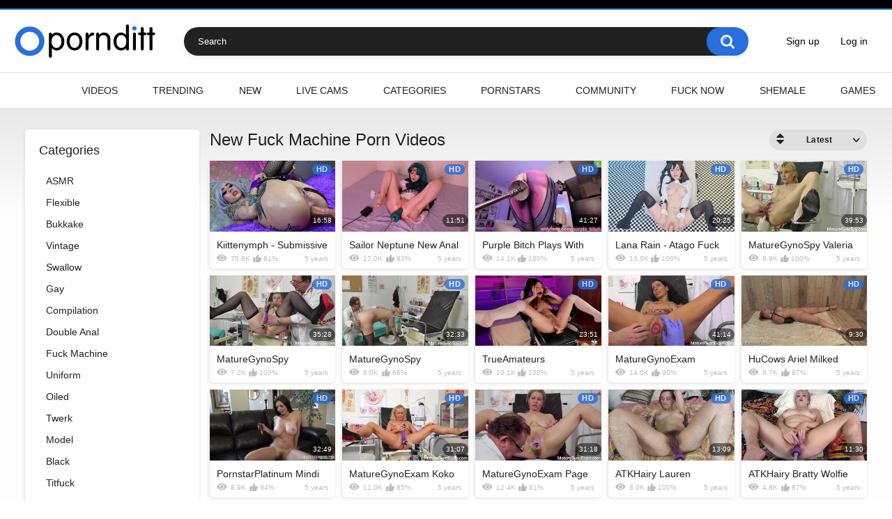

--- FILE ---
content_type: text/html; charset=utf-8
request_url: https://v.pornditt.com/categories/fuck-machine/
body_size: 6615
content:
<!DOCTYPE html>
<html lang="en">
<head>
	<title>Fuck Machine Videos</title>
	<meta http-equiv="Content-Type" content="text/html; charset=utf-8"/>
	<meta name="description" content="Default site description."/>
	<meta name="keywords" content="default site keywords"/>
	<meta name="viewport" content="width=device-width, initial-scale=1">
<meta name="clckd" content="6a3b9bc6673bf8e9d172dd528e497b08" />
	<link rel="icon" href="https://v.pornditt.com/favicon.ico" type="image/x-icon">
	<link rel="shortcut icon" href="https://v.pornditt.com/favicon.ico" type="image/x-icon">

			<link href="https://v.pornditt.com/styles/all-responsive-white.css?v=6.5" rel="stylesheet" type="text/css"/>
		<link href="https://v.pornditt.com/styles/jquery.fancybox-white.css?v=6.5" rel="stylesheet" type="text/css"/>
	
	<script>
		var pageContext = {
															loginUrl: 'https://v.pornditt.com/login-required/'
		};
	</script>

			<link href="https://v.pornditt.com/rss/categories/fuck-machine/" rel="alternate" type="application/rss+xml"/>
				<link href="https://v.pornditt.com/categories/fuck-machine/" rel="canonical"/>
	
			
</head>
<body>



<div class="top-links">
	<div class="center-hold">
		
	</div>
</div>
<div class="container">
	<div class="header">
		<div class="searchmobi">
			<svg style="fill:#000;" xmlns="http://www.w3.org/2000/svg" width="20" height="20" viewBox="0 0 20 20">
			  <path class="cls-1" d="M1336.46,1385.91a8.41,8.41,0,0,0,4.89-1.57l4.24,4.25a1.424,1.424,0,0,0,1,.41,1.442,1.442,0,0,0,1-.41,1.418,1.418,0,0,0,0-2l-4.24-4.25a8.34,8.34,0,0,0,1.57-4.89A8.46,8.46,0,1,0,1336.46,1385.91Zm0-14.09a5.644,5.644,0,0,1,5.64,5.63,5.557,5.557,0,0,1-1.05,3.26l-0.55.78-0.78.56A5.636,5.636,0,1,1,1336.46,1371.82Zm-3.45,5.81a3.613,3.613,0,0,1,3.62-3.59,0.459,0.459,0,0,0,.46-0.46,0.45,0.45,0,0,0-.46-0.45,4.52,4.52,0,0,0-4.53,4.5,0.459,0.459,0,0,0,.46.46A0.45,0.45,0,0,0,1333.01,1377.63Z" transform="translate(-1328 -1369)"/>
			</svg>
		</div>
		<div class="logo">
			<a href="https://v.pornditt.com/"><img src="https://v.pornditt.com/images/logo.png" alt="Pornditt"></a>
		</div>
					<div class="member-links">
				<ul>
											<li><a data-href="https://v.pornditt.com/signup/" data-fancybox="ajax">Sign up</a></li>
						<li><a data-href="https://v.pornditt.com/login/" data-fancybox="ajax" id="login">Log in</a></li>
									</ul>
			</div>
				<div class="search">
			<form id="search_form" action="https://v.pornditt.com/search/" method="get" data-url="https://v.pornditt.com/search/%QUERY%/">
				<span class="search-button">Search</span>
				<div class="search-text"><input type="text" name="q" placeholder="Search" value=""/></div>
			</form>
		</div>
	</div>
	<nav>
		<div class="navigation">
			<button class="button">
				<span class="icon">
					<span class="ico-bar"></span>
					<span class="ico-bar"></span>
					<span class="ico-bar"></span>
				</span>
			</button>
						<ul class="primary">
			
						<li>
									<div class="member-links1">
						<ul>
							<li><a data-href="https://v.pornditt.com/signup/" data-fancybox="ajax">Sign up</a></li>
							<li><a data-href="https://v.pornditt.com/login/" data-fancybox="ajax" id="login">Log in</a></li>
						</ul>
					</div>
									
			</li>
						
				<li class="ulmenu">
					<a href="javascript:void(0);" id="item2">Videos</a>
					<ul>
						<li>
							<a href ="https://v.pornditt.com/latest-updates/">New porn</a>
						</li>
						<li>
							<a href ="/trending/">Trending Porn</a>
						</li>
						<li>
							<a href ="/popular/">Popular Porn</a>
						</li>
					</ul>
				</li>
				<li >
					<a href="/trending/" id="item4">Trending</a>
				</li>
				<li >
					<a href="https://v.pornditt.com/latest-updates/">New</a>
				</li>
				<li>
					<a target="_blank" href="https://prndot.com/">Live Cams</a>
				</li>
																	<li >
						<a href="https://v.pornditt.com/categories/" id="item6">Categories</a>
					</li>
																	<li >
						<a href="https://v.pornditt.com/models/" id="item8">Pornstars</a>
					</li>
																					<li >
						<a href="https://v.pornditt.com/members/" id="item11">Community</a>
					</li>
								<li>
					<a target="_blank" href="https://prndot.com/">Fuck Now</a>
				</li>

				<li>
					<a target="_blank" href="https://tgtsporn.com/">Shemale</a>
				</li>

				<li>
					<a target="_blank" href="https://lewdporn.games/">Games</a>
				</li>
																	
				
							</ul>
			<ul class="secondary">
							</ul>
		</div>
	</nav>

 
<div class="content">
	<div class="main-content">
					<div class="sidebar">
									
																	
				
									<div class="headline">
	<h2><a class="icon" href="https://v.pornditt.com/categories/">Categories</a></h2>
</div>
	<ul class="list">
					<li>
				<a href="https://v.pornditt.com/categories/asmr/">ASMR<span class="rating"></span></a>
			</li>
					<li>
				<a href="https://v.pornditt.com/categories/flexible/">Flexible<span class="rating"></span></a>
			</li>
					<li>
				<a href="https://v.pornditt.com/categories/bukkake/">Bukkake<span class="rating"></span></a>
			</li>
					<li>
				<a href="https://v.pornditt.com/categories/vintage/">Vintage<span class="rating"></span></a>
			</li>
					<li>
				<a href="https://v.pornditt.com/categories/swallow/">Swallow<span class="rating"></span></a>
			</li>
					<li>
				<a href="https://v.pornditt.com/categories/gay/">Gay<span class="rating"></span></a>
			</li>
					<li>
				<a href="https://v.pornditt.com/categories/compilation/">Compilation<span class="rating"></span></a>
			</li>
					<li>
				<a href="https://v.pornditt.com/categories/double-anal/">Double Anal<span class="rating"></span></a>
			</li>
					<li>
				<a href="https://v.pornditt.com/categories/fuck-machine/">Fuck Machine<span class="rating"></span></a>
			</li>
					<li>
				<a href="https://v.pornditt.com/categories/uniform/">Uniform<span class="rating"></span></a>
			</li>
					<li>
				<a href="https://v.pornditt.com/categories/oiled/">Oiled<span class="rating"></span></a>
			</li>
					<li>
				<a href="https://v.pornditt.com/categories/twerk/">Twerk<span class="rating"></span></a>
			</li>
					<li>
				<a href="https://v.pornditt.com/categories/model/">Model<span class="rating"></span></a>
			</li>
					<li>
				<a href="https://v.pornditt.com/categories/black/">Black<span class="rating"></span></a>
			</li>
					<li>
				<a href="https://v.pornditt.com/categories/tifuck/">Titfuck<span class="rating"></span></a>
			</li>
					<li>
				<a href="https://v.pornditt.com/categories/fake-boobs/">Fake Boobs<span class="rating"></span></a>
			</li>
					<li>
				<a href="https://v.pornditt.com/categories/gape/">Gape<span class="rating"></span></a>
			</li>
					<li>
				<a href="https://v.pornditt.com/categories/bondage/">Bondage<span class="rating"></span></a>
			</li>
					<li>
				<a href="https://v.pornditt.com/categories/group/">Group<span class="rating"></span></a>
			</li>
					<li>
				<a href="https://v.pornditt.com/categories/gloryhole/">Gloryhole<span class="rating"></span></a>
			</li>
					<li>
				<a href="https://v.pornditt.com/categories/big-booty/">Big Booty<span class="rating"></span></a>
			</li>
					<li>
				<a href="https://v.pornditt.com/categories/fetish/">Fetish<span class="rating"></span></a>
			</li>
					<li>
				<a href="https://v.pornditt.com/categories/double-penetration/">DP<span class="rating"></span></a>
			</li>
					<li>
				<a href="https://v.pornditt.com/categories/anal/">Anal<span class="rating"></span></a>
			</li>
					<li>
				<a href="https://v.pornditt.com/categories/humiliation/">Humiliation<span class="rating"></span></a>
			</li>
					<li>
				<a href="https://v.pornditt.com/categories/gangbang/">Gangbang<span class="rating"></span></a>
			</li>
					<li>
				<a href="https://v.pornditt.com/categories/dirty-talk/">Dirty Talk<span class="rating"></span></a>
			</li>
					<li>
				<a href="https://v.pornditt.com/categories/massage/">Massage<span class="rating"></span></a>
			</li>
					<li>
				<a href="https://v.pornditt.com/categories/yoga/">Yoga<span class="rating"></span></a>
			</li>
					<li>
				<a href="https://v.pornditt.com/categories/bikini/">Bikini<span class="rating"></span></a>
			</li>
		<li>
<b>
<a href="/categories/">All categories >></a>
</b>
</li>
	</ul>

					
					<div class="headline">
	<h2><a class="icon" href="https://v.pornditt.com/models/">Pornstars</a></h2>
</div>
	<ul class="list">
					<li>
				<a href="https://v.pornditt.com/models/lauren-phillips/">Lauren Phillips<span class="rating"></span></a>
			</li>
					<li>
				<a href="https://v.pornditt.com/models/abella-danger/">Abella Danger<span class="rating"></span></a>
			</li>
					<li>
				<a href="https://v.pornditt.com/models/dee-williams/">Dee Williams<span class="rating"></span></a>
			</li>
					<li>
				<a href="https://v.pornditt.com/models/angela-white/">Angela White<span class="rating"></span></a>
			</li>
					<li>
				<a href="https://v.pornditt.com/models/kenzie-reeves/">Kenzie Reeves<span class="rating"></span></a>
			</li>
					<li>
				<a href="https://v.pornditt.com/models/emily-willis/">Emily Willis<span class="rating"></span></a>
			</li>
					<li>
				<a href="https://v.pornditt.com/models/kate-zoha/">Kate Zoha<span class="rating"></span></a>
			</li>
					<li>
				<a href="https://v.pornditt.com/models/chanel-santini/">Chanel Santini<span class="rating"></span></a>
			</li>
					<li>
				<a href="https://v.pornditt.com/models/gabbie-carter/">Gabbie Carter<span class="rating"></span></a>
			</li>
					<li>
				<a href="https://v.pornditt.com/models/eliza-ibarra/">Eliza Ibarra<span class="rating"></span></a>
			</li>
		<li>
<b>
<a href="/models/">All pornostars >></a>
</b>
</li>
	</ul>

							</div>
				<div class="main-container">
						<div id="list_videos_common_videos_list">
				
		

		<div class="headline">
                		<h1>			New Fuck Machine Porn Videos		</h1>                		
																		<div class="sort">
						<span class="icon type-sort"></span>
						<strong>Latest</strong>
						<ul id="list_videos_common_videos_list_sort_list">
																																							<li>
										<a data-action="ajax" data-container-id="list_videos_common_videos_list_sort_list" data-block-id="list_videos_common_videos_list" data-parameters="sort_by:video_viewed">Most Viewed</a>
									</li>
																																<li>
										<a data-action="ajax" data-container-id="list_videos_common_videos_list_sort_list" data-block-id="list_videos_common_videos_list" data-parameters="sort_by:rating">Top Rated</a>
									</li>
																																<li>
										<a data-action="ajax" data-container-id="list_videos_common_videos_list_sort_list" data-block-id="list_videos_common_videos_list" data-parameters="sort_by:duration">Longest</a>
									</li>
																																<li>
										<a data-action="ajax" data-container-id="list_videos_common_videos_list_sort_list" data-block-id="list_videos_common_videos_list" data-parameters="sort_by:most_commented">Most Commented</a>
									</li>
																																<li>
										<a data-action="ajax" data-container-id="list_videos_common_videos_list_sort_list" data-block-id="list_videos_common_videos_list" data-parameters="sort_by:most_favourited">Most Favourited</a>
									</li>
																					</ul>
					</div>
				
										</div>

<div class="box">
	<div class="list-videos">
		<div class="margin-fix" id="list_videos_common_videos_list_items">
															<div class="item  ">
						<a href="https://v.pornditt.com/videos/30000/kiittenymph-submissive-elf-is-crazy-for-your-cum_82895fe24be4f56b/" title="Kiittenymph - Submissive Elf is Crazy For Your Cum" >
							<div class="img">
								                                                                        <img class="thumb lazy-load" src="[data-uri]" data-original="https://v.pornditt.com/contents/videos_screenshots/30000/30000/320x180/1.jpg" alt="Kiittenymph - Submissive Elf is Crazy For Your Cum" data-cnt="1" data-preview="https://v.pornditt.com/get_file/10/70df6a04710d3d5a649dfb21384286a9b347088cd6/30000/30000/30000_preview.mp4/"  width="320" height="180" data-webp="https://v.pornditt.com/contents/videos_screenshots/30000/30000/336x189/1.jpg"/>
																																																						<span class="ico-fav-0 " title="Add to Favourites" data-fav-video-id="30000" data-fav-type="0"></span>
																					<span class="ico-fav-1 " title="Watch Later" data-fav-video-id="30000" data-fav-type="1"></span>
																																			<span class="is-hd">HD</span>   							</div>
							<strong class="title">
																	Kiittenymph - Submissive Elf is Crazy For Your Cum
															</strong>
							<div class="wrap absol">
								<div class="duration">16:58</div>

								

							</div>
							<div class="wrap">
																								<div class="views">
				      75.8K
                                                                                </div>
																								<div class="rating positive">
									81%
								</div>
								
								<div class="added"><em>5 years</em></div>
																
							</div>
						</a>
											</div>




   
   									<div class="item  ">
						<a href="https://v.pornditt.com/videos/21942/sailor-neptune-new-anal-enemy/" title="Sailor Neptune New Anal Enemy" >
							<div class="img">
								                                                                        <img class="thumb lazy-load" src="[data-uri]" data-original="https://v.pornditt.com/contents/videos_screenshots/21000/21942/320x180/1.jpg" alt="Sailor Neptune New Anal Enemy" data-cnt="1" data-preview="https://v.pornditt.com/get_file/9/310e6411b933f12e764743e3223b903f01a11850ce/21000/21942/21942_preview.mp4/"  width="320" height="180" data-webp="https://v.pornditt.com/contents/videos_screenshots/21000/21942/336x189/1.jpg"/>
																																																						<span class="ico-fav-0 " title="Add to Favourites" data-fav-video-id="21942" data-fav-type="0"></span>
																					<span class="ico-fav-1 " title="Watch Later" data-fav-video-id="21942" data-fav-type="1"></span>
																																			<span class="is-hd">HD</span>   							</div>
							<strong class="title">
																	Sailor Neptune New Anal Enemy
															</strong>
							<div class="wrap absol">
								<div class="duration">11:51</div>

								

							</div>
							<div class="wrap">
																								<div class="views">
				      17.0K
                                                                                </div>
																								<div class="rating positive">
									83%
								</div>
								
								<div class="added"><em>5 years</em></div>
																
							</div>
						</a>
											</div>




   
   									<div class="item  ">
						<a href="https://v.pornditt.com/videos/21610/purple-bitch-plays-with-fuck-machine-before-pussy-fuck_8637f44a40e52f26/" title="Purple Bitch Plays With Fuck Machine Before Pussy Fuck" >
							<div class="img">
								                                                                        <img class="thumb lazy-load" src="[data-uri]" data-original="https://v.pornditt.com/contents/videos_screenshots/21000/21610/320x180/1.jpg" alt="Purple Bitch Plays With Fuck Machine Before Pussy Fuck" data-cnt="1" data-preview="https://v.pornditt.com/get_file/9/76e94dd0c7e811c9c4c19ed43a7b3115dc9a986ff1/21000/21610/21610_preview.mp4/"  width="320" height="180" data-webp="https://v.pornditt.com/contents/videos_screenshots/21000/21610/336x189/1.jpg"/>
																																																						<span class="ico-fav-0 " title="Add to Favourites" data-fav-video-id="21610" data-fav-type="0"></span>
																					<span class="ico-fav-1 " title="Watch Later" data-fav-video-id="21610" data-fav-type="1"></span>
																																			<span class="is-hd">HD</span>   							</div>
							<strong class="title">
																	Purple Bitch Plays With Fuck Machine Before Pussy Fuck
															</strong>
							<div class="wrap absol">
								<div class="duration">41:27</div>

								

							</div>
							<div class="wrap">
																								<div class="views">
				      14.1K
                                                                                </div>
																								<div class="rating positive">
									100%
								</div>
								
								<div class="added"><em>5 years</em></div>
																
							</div>
						</a>
											</div>




   
   									<div class="item  ">
						<a href="https://v.pornditt.com/videos/19864/lana-rain-atago-fuck-machine/" title="Lana Rain - Atago Fuck Machine" >
							<div class="img">
								                                                                        <img class="thumb lazy-load" src="[data-uri]" data-original="https://v.pornditt.com/contents/videos_screenshots/19000/19864/320x180/1.jpg" alt="Lana Rain - Atago Fuck Machine" data-cnt="1" data-preview="https://v.pornditt.com/get_file/8/94d8bb74d31f861fa58d3090fc93eba9bd88361a1b/19000/19864/19864_preview.mp4/"  width="320" height="180" data-webp="https://v.pornditt.com/contents/videos_screenshots/19000/19864/336x189/1.jpg"/>
																																																						<span class="ico-fav-0 " title="Add to Favourites" data-fav-video-id="19864" data-fav-type="0"></span>
																					<span class="ico-fav-1 " title="Watch Later" data-fav-video-id="19864" data-fav-type="1"></span>
																																			<span class="is-hd">HD</span>   							</div>
							<strong class="title">
																	Lana Rain - Atago Fuck Machine
															</strong>
							<div class="wrap absol">
								<div class="duration">20:25</div>

								

							</div>
							<div class="wrap">
																								<div class="views">
				      13.0K
                                                                                </div>
																								<div class="rating positive">
									100%
								</div>
								
								<div class="added"><em>5 years</em></div>
																
							</div>
						</a>
											</div>




   
   									<div class="item  ">
						<a href="https://v.pornditt.com/videos/19734/maturegynospy-valeria-blond/" title="MatureGynoSpy Valeria Blond" >
							<div class="img">
								                                                                        <img class="thumb lazy-load" src="[data-uri]" data-original="https://v.pornditt.com/contents/videos_screenshots/19000/19734/320x180/1.jpg" alt="MatureGynoSpy Valeria Blond" data-cnt="1" data-preview="https://v.pornditt.com/get_file/8/7cd603d8518e2ebea558944b22b3c799ff1d0f6045/19000/19734/19734_preview.mp4/"  width="320" height="180" data-webp="https://v.pornditt.com/contents/videos_screenshots/19000/19734/336x189/1.jpg"/>
																																																						<span class="ico-fav-0 " title="Add to Favourites" data-fav-video-id="19734" data-fav-type="0"></span>
																					<span class="ico-fav-1 " title="Watch Later" data-fav-video-id="19734" data-fav-type="1"></span>
																																			<span class="is-hd">HD</span>   							</div>
							<strong class="title">
																	MatureGynoSpy Valeria Blond
															</strong>
							<div class="wrap absol">
								<div class="duration">39:53</div>

								

							</div>
							<div class="wrap">
																								<div class="views">
				      9.9K
                                                                                </div>
																								<div class="rating positive">
									100%
								</div>
								
								<div class="added"><em>5 years</em></div>
																
							</div>
						</a>
											</div>




   
   									<div class="item  ">
						<a href="https://v.pornditt.com/videos/19732/maturegynospy-samantha-si/" title="MatureGynoSpy Samantha Si" >
							<div class="img">
								                                                                        <img class="thumb lazy-load" src="[data-uri]" data-original="https://v.pornditt.com/contents/videos_screenshots/19000/19732/320x180/1.jpg" alt="MatureGynoSpy Samantha Si" data-cnt="1" data-preview="https://v.pornditt.com/get_file/8/b04cdaa0b38c22d7d349c4017c9749a3e4cd5ebd73/19000/19732/19732_preview.mp4/"  width="320" height="180" data-webp="https://v.pornditt.com/contents/videos_screenshots/19000/19732/336x189/1.jpg"/>
																																																						<span class="ico-fav-0 " title="Add to Favourites" data-fav-video-id="19732" data-fav-type="0"></span>
																					<span class="ico-fav-1 " title="Watch Later" data-fav-video-id="19732" data-fav-type="1"></span>
																																			<span class="is-hd">HD</span>   							</div>
							<strong class="title">
																	MatureGynoSpy Samantha Si
															</strong>
							<div class="wrap absol">
								<div class="duration">35:28</div>

								

							</div>
							<div class="wrap">
																								<div class="views">
				      7.2K
                                                                                </div>
																								<div class="rating positive">
									100%
								</div>
								
								<div class="added"><em>5 years</em></div>
																
							</div>
						</a>
											</div>




   
   									<div class="item  ">
						<a href="https://v.pornditt.com/videos/19303/maturegynospy-berrenica/" title="MatureGynoSpy Berrenica" >
							<div class="img">
								                                                                        <img class="thumb lazy-load" src="[data-uri]" data-original="https://v.pornditt.com/contents/videos_screenshots/19000/19303/320x180/1.jpg" alt="MatureGynoSpy Berrenica" data-cnt="1" data-preview="https://v.pornditt.com/get_file/8/6b3ecafd51758b7c4af0dc3a882b481035ea3fbba8/19000/19303/19303_preview.mp4/"  width="320" height="180" data-webp="https://v.pornditt.com/contents/videos_screenshots/19000/19303/336x189/1.jpg"/>
																																																						<span class="ico-fav-0 " title="Add to Favourites" data-fav-video-id="19303" data-fav-type="0"></span>
																					<span class="ico-fav-1 " title="Watch Later" data-fav-video-id="19303" data-fav-type="1"></span>
																																			<span class="is-hd">HD</span>   							</div>
							<strong class="title">
																	MatureGynoSpy Berrenica
															</strong>
							<div class="wrap absol">
								<div class="duration">32:33</div>

								

							</div>
							<div class="wrap">
																								<div class="views">
				      6.0K
                                                                                </div>
																								<div class="rating positive">
									66%
								</div>
								
								<div class="added"><em>5 years</em></div>
																
							</div>
						</a>
											</div>




   
   									<div class="item  ">
						<a href="https://v.pornditt.com/videos/18410/trueamateurs-givemeyoursoul/" title="TrueAmateurs GiveMeYourSoul" >
							<div class="img">
								                                                                        <img class="thumb lazy-load" src="[data-uri]" data-original="https://v.pornditt.com/contents/videos_screenshots/18000/18410/320x180/1.jpg" alt="TrueAmateurs GiveMeYourSoul" data-cnt="1" data-preview="https://v.pornditt.com/get_file/8/3bbf5801d00b12a4bea4c894ffec4efa16b6b19b7a/18000/18410/18410_preview.mp4/"  width="320" height="180" data-webp="https://v.pornditt.com/contents/videos_screenshots/18000/18410/336x189/1.jpg"/>
																																																						<span class="ico-fav-0 " title="Add to Favourites" data-fav-video-id="18410" data-fav-type="0"></span>
																					<span class="ico-fav-1 " title="Watch Later" data-fav-video-id="18410" data-fav-type="1"></span>
																																			<span class="is-hd">HD</span>   							</div>
							<strong class="title">
																	TrueAmateurs GiveMeYourSoul
															</strong>
							<div class="wrap absol">
								<div class="duration">23:51</div>

								

							</div>
							<div class="wrap">
																								<div class="views">
				      10.1K
                                                                                </div>
																								<div class="rating positive">
									100%
								</div>
								
								<div class="added"><em>5 years</em></div>
																
							</div>
						</a>
											</div>




           
   
   									<div class="item  ">
						<a href="https://v.pornditt.com/videos/17675/maturegynoexam-valentina-sierra-a34d8b78fdc56a8a_fb112a9be9dc9da1/" title="MatureGynoExam Valentina Sierra" >
							<div class="img">
								                                                                        <img class="thumb lazy-load" src="[data-uri]" data-original="https://v.pornditt.com/contents/videos_screenshots/17000/17675/320x180/1.jpg" alt="MatureGynoExam Valentina Sierra" data-cnt="1" data-preview="https://v.pornditt.com/get_file/8/1b7db52ab5a4b8e39b032fdd070d8bb2b23c3bdc5b/17000/17675/17675_preview.mp4/"  width="320" height="180" data-webp="https://v.pornditt.com/contents/videos_screenshots/17000/17675/336x189/1.jpg"/>
																																																						<span class="ico-fav-0 " title="Add to Favourites" data-fav-video-id="17675" data-fav-type="0"></span>
																					<span class="ico-fav-1 " title="Watch Later" data-fav-video-id="17675" data-fav-type="1"></span>
																																			<span class="is-hd">HD</span>   							</div>
							<strong class="title">
																	MatureGynoExam Valentina Sierra
															</strong>
							<div class="wrap absol">
								<div class="duration">41:14</div>

								

							</div>
							<div class="wrap">
																								<div class="views">
				      14.0K
                                                                                </div>
																								<div class="rating positive">
									90%
								</div>
								
								<div class="added"><em>5 years</em></div>
																
							</div>
						</a>
											</div>




   
   									<div class="item  ">
						<a href="https://v.pornditt.com/videos/17559/hucows-ariel-milked-from-above-weird/" title="HuCows Ariel Milked From Above WEIRD" >
							<div class="img">
								                                                                        <img class="thumb lazy-load" src="[data-uri]" data-original="https://v.pornditt.com/contents/videos_screenshots/17000/17559/320x180/1.jpg" alt="HuCows Ariel Milked From Above WEIRD" data-cnt="1" data-preview="https://v.pornditt.com/get_file/8/431cd58a9d21ed8b6aa1bb1c3f6aa7d0e31c7bf963/17000/17559/17559_preview.mp4/"  width="320" height="180" data-webp="https://v.pornditt.com/contents/videos_screenshots/17000/17559/336x189/1.jpg"/>
																																																						<span class="ico-fav-0 " title="Add to Favourites" data-fav-video-id="17559" data-fav-type="0"></span>
																					<span class="ico-fav-1 " title="Watch Later" data-fav-video-id="17559" data-fav-type="1"></span>
																																			<span class="is-hd">HD</span>   							</div>
							<strong class="title">
																	HuCows Ariel Milked From Above WEIRD
															</strong>
							<div class="wrap absol">
								<div class="duration">9:30</div>

								

							</div>
							<div class="wrap">
																								<div class="views">
				      9.7K
                                                                                </div>
																								<div class="rating positive">
									87%
								</div>
								
								<div class="added"><em>5 years</em></div>
																
							</div>
						</a>
											</div>




   
   									<div class="item  ">
						<a href="https://v.pornditt.com/videos/17302/pornstarplatinum-mindi-mink-fucking-machine-show/" title="PornstarPlatinum Mindi Mink Fucking Machine Show" >
							<div class="img">
								                                                                        <img class="thumb lazy-load" src="[data-uri]" data-original="https://v.pornditt.com/contents/videos_screenshots/17000/17302/320x180/1.jpg" alt="PornstarPlatinum Mindi Mink Fucking Machine Show" data-cnt="1" data-preview="https://v.pornditt.com/get_file/8/8076939c414102acb3acdb850b42d9fa9e11bc92e5/17000/17302/17302_preview.mp4/"  width="320" height="180" data-webp="https://v.pornditt.com/contents/videos_screenshots/17000/17302/336x189/1.jpg"/>
																																																						<span class="ico-fav-0 " title="Add to Favourites" data-fav-video-id="17302" data-fav-type="0"></span>
																					<span class="ico-fav-1 " title="Watch Later" data-fav-video-id="17302" data-fav-type="1"></span>
																																			<span class="is-hd">HD</span>   							</div>
							<strong class="title">
																	PornstarPlatinum Mindi Mink Fucking Machine Show
															</strong>
							<div class="wrap absol">
								<div class="duration">32:49</div>

								

							</div>
							<div class="wrap">
																								<div class="views">
				      8.9K
                                                                                </div>
																								<div class="rating positive">
									94%
								</div>
								
								<div class="added"><em>5 years</em></div>
																
							</div>
						</a>
											</div>




   
   									<div class="item  ">
						<a href="https://v.pornditt.com/videos/16788/maturegynoexam-koko-blond/" title="MatureGynoExam Koko Blond" >
							<div class="img">
								                                                                        <img class="thumb lazy-load" src="[data-uri]" data-original="https://v.pornditt.com/contents/videos_screenshots/16000/16788/320x180/1.jpg" alt="MatureGynoExam Koko Blond" data-cnt="1" data-preview="https://v.pornditt.com/get_file/8/2ff2fb12041fe842049fa03a0be3cab8a7906cfe58/16000/16788/16788_preview.mp4/"  width="320" height="180" data-webp="https://v.pornditt.com/contents/videos_screenshots/16000/16788/336x189/1.jpg"/>
																																																						<span class="ico-fav-0 " title="Add to Favourites" data-fav-video-id="16788" data-fav-type="0"></span>
																					<span class="ico-fav-1 " title="Watch Later" data-fav-video-id="16788" data-fav-type="1"></span>
																																			<span class="is-hd">HD</span>   							</div>
							<strong class="title">
																	MatureGynoExam Koko Blond
															</strong>
							<div class="wrap absol">
								<div class="duration">31:07</div>

								

							</div>
							<div class="wrap">
																								<div class="views">
				      11.0K
                                                                                </div>
																								<div class="rating positive">
									85%
								</div>
								
								<div class="added"><em>5 years</em></div>
																
							</div>
						</a>
											</div>




   
   									<div class="item  ">
						<a href="https://v.pornditt.com/videos/15920/maturegynoexam-page-smith/" title="MatureGynoExam Page Smith" >
							<div class="img">
								                                                                        <img class="thumb lazy-load" src="[data-uri]" data-original="https://v.pornditt.com/contents/videos_screenshots/15000/15920/320x180/1.jpg" alt="MatureGynoExam Page Smith" data-cnt="1" data-preview="https://v.pornditt.com/get_file/8/709453d904b99d2dd75ebb5643d4c6c65dc74a8938/15000/15920/15920_preview.mp4/"  width="320" height="180" data-webp="https://v.pornditt.com/contents/videos_screenshots/15000/15920/336x189/1.jpg"/>
																																																						<span class="ico-fav-0 " title="Add to Favourites" data-fav-video-id="15920" data-fav-type="0"></span>
																					<span class="ico-fav-1 " title="Watch Later" data-fav-video-id="15920" data-fav-type="1"></span>
																																			<span class="is-hd">HD</span>   							</div>
							<strong class="title">
																	MatureGynoExam Page Smith
															</strong>
							<div class="wrap absol">
								<div class="duration">31:18</div>

								

							</div>
							<div class="wrap">
																								<div class="views">
				      12.4K
                                                                                </div>
																								<div class="rating positive">
									91%
								</div>
								
								<div class="added"><em>5 years</em></div>
																
							</div>
						</a>
											</div>




   
   									<div class="item  ">
						<a href="https://v.pornditt.com/videos/15321/atkhairy-lauren-laurent-sex-machine/" title="ATKHairy Lauren Laurent Sex Machine" >
							<div class="img">
								                                                                        <img class="thumb lazy-load" src="[data-uri]" data-original="https://v.pornditt.com/contents/videos_screenshots/15000/15321/320x180/1.jpg" alt="ATKHairy Lauren Laurent Sex Machine" data-cnt="1" data-preview="https://v.pornditt.com/get_file/8/6614998d3a0dfcff9cb34b7fba59a8a7b07c2a0373/15000/15321/15321_preview.mp4/"  width="320" height="180" data-webp="https://v.pornditt.com/contents/videos_screenshots/15000/15321/336x189/1.jpg"/>
																																																						<span class="ico-fav-0 " title="Add to Favourites" data-fav-video-id="15321" data-fav-type="0"></span>
																					<span class="ico-fav-1 " title="Watch Later" data-fav-video-id="15321" data-fav-type="1"></span>
																																			<span class="is-hd">HD</span>   							</div>
							<strong class="title">
																	ATKHairy Lauren Laurent Sex Machine
															</strong>
							<div class="wrap absol">
								<div class="duration">13:09</div>

								

							</div>
							<div class="wrap">
																								<div class="views">
				      8.0K
                                                                                </div>
																								<div class="rating positive">
									100%
								</div>
								
								<div class="added"><em>5 years</em></div>
																
							</div>
						</a>
											</div>




   
   									<div class="item  ">
						<a href="https://v.pornditt.com/videos/14924/atkhairy-bratty-wolfie-sex-machine/" title="ATKHairy Bratty Wolfie Sex Machine" >
							<div class="img">
								                                                                        <img class="thumb lazy-load" src="[data-uri]" data-original="https://v.pornditt.com/contents/videos_screenshots/14000/14924/320x180/1.jpg" alt="ATKHairy Bratty Wolfie Sex Machine" data-cnt="1" data-preview="https://v.pornditt.com/get_file/8/c9bc302321b4963004e4c15bf217391025e8e4c442/14000/14924/14924_preview.mp4/"  width="320" height="180" data-webp="https://v.pornditt.com/contents/videos_screenshots/14000/14924/336x189/1.jpg"/>
																																																						<span class="ico-fav-0 " title="Add to Favourites" data-fav-video-id="14924" data-fav-type="0"></span>
																					<span class="ico-fav-1 " title="Watch Later" data-fav-video-id="14924" data-fav-type="1"></span>
																																			<span class="is-hd">HD</span>   							</div>
							<strong class="title">
																	ATKHairy Bratty Wolfie Sex Machine
															</strong>
							<div class="wrap absol">
								<div class="duration">11:30</div>

								

							</div>
							<div class="wrap">
																								<div class="views">
				      4.8K
                                                                                </div>
																								<div class="rating positive">
									87%
								</div>
								
								<div class="added"><em>5 years</em></div>
																
							</div>
						</a>
											</div>




   
   									<div class="item  ">
						<a href="https://v.pornditt.com/videos/14815/maturegynoexam-ali-bordeaux/" title="MatureGynoExam Ali Bordeaux" >
							<div class="img">
								                                                                        <img class="thumb lazy-load" src="[data-uri]" data-original="https://v.pornditt.com/contents/videos_screenshots/14000/14815/320x180/1.jpg" alt="MatureGynoExam Ali Bordeaux" data-cnt="1" data-preview="https://v.pornditt.com/get_file/8/c5dfe470b8294a2aed34690db691a04d0269b6a896/14000/14815/14815_preview.mp4/"  width="320" height="180" data-webp="https://v.pornditt.com/contents/videos_screenshots/14000/14815/336x189/1.jpg"/>
																																																						<span class="ico-fav-0 " title="Add to Favourites" data-fav-video-id="14815" data-fav-type="0"></span>
																					<span class="ico-fav-1 " title="Watch Later" data-fav-video-id="14815" data-fav-type="1"></span>
																																			<span class="is-hd">HD</span>   							</div>
							<strong class="title">
																	MatureGynoExam Ali Bordeaux
															</strong>
							<div class="wrap absol">
								<div class="duration">33:20</div>

								

							</div>
							<div class="wrap">
																								<div class="views">
				      9.6K
                                                                                </div>
																								<div class="rating positive">
									100%
								</div>
								
								<div class="added"><em>5 years</em></div>
																
							</div>
						</a>
											</div>




   
           
   									<div class="item  ">
						<a href="https://v.pornditt.com/videos/14304/hucows-charlie-ten-to-the-barn-weird/" title="HuCows Charlie Ten To The Barn WEIRD" >
							<div class="img">
								                                                                        <img class="thumb lazy-load" src="[data-uri]" data-original="https://v.pornditt.com/contents/videos_screenshots/14000/14304/320x180/1.jpg" alt="HuCows Charlie Ten To The Barn WEIRD" data-cnt="1" data-preview="https://v.pornditt.com/get_file/8/9563bf428792cee1810dc175507142c74ad1ed22df/14000/14304/14304_preview.mp4/"  width="320" height="180" data-webp="https://v.pornditt.com/contents/videos_screenshots/14000/14304/336x189/1.jpg"/>
																																																						<span class="ico-fav-0 " title="Add to Favourites" data-fav-video-id="14304" data-fav-type="0"></span>
																					<span class="ico-fav-1 " title="Watch Later" data-fav-video-id="14304" data-fav-type="1"></span>
																																			<span class="is-hd">HD</span>   							</div>
							<strong class="title">
																	HuCows Charlie Ten To The Barn WEIRD
															</strong>
							<div class="wrap absol">
								<div class="duration">10:15</div>

								

							</div>
							<div class="wrap">
																								<div class="views">
				      9.0K
                                                                                </div>
																								<div class="rating positive">
									87%
								</div>
								
								<div class="added"><em>5 years</em></div>
																
							</div>
						</a>
											</div>




   
   									<div class="item  ">
						<a href="https://v.pornditt.com/videos/14107/atkgalleria-riley-star-sex-machine/" title="ATKGalleria Riley Star Sex Machine" >
							<div class="img">
								                                                                        <img class="thumb lazy-load" src="[data-uri]" data-original="https://v.pornditt.com/contents/videos_screenshots/14000/14107/320x180/1.jpg" alt="ATKGalleria Riley Star Sex Machine" data-cnt="1" data-preview="https://v.pornditt.com/get_file/8/8672bbf1e069401ce9ea4669c5c43141734176e67d/14000/14107/14107_preview.mp4/"  width="320" height="180" data-webp="https://v.pornditt.com/contents/videos_screenshots/14000/14107/336x189/1.jpg"/>
																																																						<span class="ico-fav-0 " title="Add to Favourites" data-fav-video-id="14107" data-fav-type="0"></span>
																					<span class="ico-fav-1 " title="Watch Later" data-fav-video-id="14107" data-fav-type="1"></span>
																																			<span class="is-hd">HD</span>   							</div>
							<strong class="title">
																	ATKGalleria Riley Star Sex Machine
															</strong>
							<div class="wrap absol">
								<div class="duration">10:58</div>

								

							</div>
							<div class="wrap">
																								<div class="views">
				      4.9K
                                                                                </div>
																								<div class="rating positive">
									100%
								</div>
								
								<div class="added"><em>5 years</em></div>
																
							</div>
						</a>
											</div>




   
   									<div class="item  ">
						<a href="https://v.pornditt.com/videos/13668/atkgalleria-dixie-lynn-sex-machine/" title="ATKGalleria Dixie Lynn Sex Machine" >
							<div class="img">
								                                                                        <img class="thumb lazy-load" src="[data-uri]" data-original="https://v.pornditt.com/contents/videos_screenshots/13000/13668/320x180/1.jpg" alt="ATKGalleria Dixie Lynn Sex Machine" data-cnt="1" data-preview="https://v.pornditt.com/get_file/8/856516bbc73b947a28a3339a16a0a5e0bce141358e/13000/13668/13668_preview.mp4/"  width="320" height="180" data-webp="https://v.pornditt.com/contents/videos_screenshots/13000/13668/336x189/1.jpg"/>
																																																						<span class="ico-fav-0 " title="Add to Favourites" data-fav-video-id="13668" data-fav-type="0"></span>
																					<span class="ico-fav-1 " title="Watch Later" data-fav-video-id="13668" data-fav-type="1"></span>
																																			<span class="is-hd">HD</span>   							</div>
							<strong class="title">
																	ATKGalleria Dixie Lynn Sex Machine
															</strong>
							<div class="wrap absol">
								<div class="duration">11:48</div>

								

							</div>
							<div class="wrap">
																								<div class="views">
				      5.4K
                                                                                </div>
																								<div class="rating positive">
									100%
								</div>
								
								<div class="added"><em>5 years</em></div>
																
							</div>
						</a>
											</div>




   
   									<div class="item  ">
						<a href="https://v.pornditt.com/videos/13230/maturegynoexam-vallery/" title="MatureGynoExam Vallery" >
							<div class="img">
								                                                                        <img class="thumb lazy-load" src="[data-uri]" data-original="https://v.pornditt.com/contents/videos_screenshots/13000/13230/320x180/1.jpg" alt="MatureGynoExam Vallery" data-cnt="1" data-preview="https://v.pornditt.com/get_file/8/24a00279b6840301eb4044dc50c272680d4127c1d7/13000/13230/13230_preview.mp4/"  width="320" height="180" data-webp="https://v.pornditt.com/contents/videos_screenshots/13000/13230/336x189/1.jpg"/>
																																																						<span class="ico-fav-0 " title="Add to Favourites" data-fav-video-id="13230" data-fav-type="0"></span>
																					<span class="ico-fav-1 " title="Watch Later" data-fav-video-id="13230" data-fav-type="1"></span>
																																			<span class="is-hd">HD</span>   							</div>
							<strong class="title">
																	MatureGynoExam Vallery
															</strong>
							<div class="wrap absol">
								<div class="duration">31:40</div>

								

							</div>
							<div class="wrap">
																								<div class="views">
				      10.0K
                                                                                </div>
																								<div class="rating positive">
									100%
								</div>
								
								<div class="added"><em>5 years</em></div>
																
							</div>
						</a>
											</div>




   
   									<div class="item  ">
						<a href="https://v.pornditt.com/videos/13229/maturegynoexam-valentina-ross/" title="MatureGynoExam Valentina Ross" >
							<div class="img">
								                                                                        <img class="thumb lazy-load" src="[data-uri]" data-original="https://v.pornditt.com/contents/videos_screenshots/13000/13229/320x180/1.jpg" alt="MatureGynoExam Valentina Ross" data-cnt="1" data-preview="https://v.pornditt.com/get_file/8/109de3eae2711cd423cdf699d58c232f84e8e568d6/13000/13229/13229_preview.mp4/"  width="320" height="180" data-webp="https://v.pornditt.com/contents/videos_screenshots/13000/13229/336x189/1.jpg"/>
																																																						<span class="ico-fav-0 " title="Add to Favourites" data-fav-video-id="13229" data-fav-type="0"></span>
																					<span class="ico-fav-1 " title="Watch Later" data-fav-video-id="13229" data-fav-type="1"></span>
																																			<span class="is-hd">HD</span>   							</div>
							<strong class="title">
																	MatureGynoExam Valentina Ross
															</strong>
							<div class="wrap absol">
								<div class="duration">45:37</div>

								

							</div>
							<div class="wrap">
																								<div class="views">
				      12.5K
                                                                                </div>
																								<div class="rating positive">
									93%
								</div>
								
								<div class="added"><em>5 years</em></div>
																
							</div>
						</a>
											</div>




   
   									<div class="item  ">
						<a href="https://v.pornditt.com/videos/13227/maturegynoexam-kaylea-tocnell/" title="MatureGynoExam Kaylea Tocnell" >
							<div class="img">
								                                                                        <img class="thumb lazy-load" src="[data-uri]" data-original="https://v.pornditt.com/contents/videos_screenshots/13000/13227/320x180/1.jpg" alt="MatureGynoExam Kaylea Tocnell" data-cnt="1" data-preview="https://v.pornditt.com/get_file/8/bd5c7f6ffc68a76ea2d9dcb5b84487d6d1dd0d8753/13000/13227/13227_preview.mp4/"  width="320" height="180" data-webp="https://v.pornditt.com/contents/videos_screenshots/13000/13227/336x189/1.jpg"/>
																																																						<span class="ico-fav-0 " title="Add to Favourites" data-fav-video-id="13227" data-fav-type="0"></span>
																					<span class="ico-fav-1 " title="Watch Later" data-fav-video-id="13227" data-fav-type="1"></span>
																																			<span class="is-hd">HD</span>   							</div>
							<strong class="title">
																	MatureGynoExam Kaylea Tocnell
															</strong>
							<div class="wrap absol">
								<div class="duration">32:46</div>

								

							</div>
							<div class="wrap">
																								<div class="views">
				      15.4K
                                                                                </div>
																								<div class="rating positive">
									100%
								</div>
								
								<div class="added"><em>5 years</em></div>
																
							</div>
						</a>
											</div>




   
   									<div class="item  ">
						<a href="https://v.pornditt.com/videos/13226/maturegynoexam-luci-angel/" title="MatureGynoExam Luci Angel" >
							<div class="img">
								                                                                        <img class="thumb lazy-load" src="[data-uri]" data-original="https://v.pornditt.com/contents/videos_screenshots/13000/13226/320x180/1.jpg" alt="MatureGynoExam Luci Angel" data-cnt="1" data-preview="https://v.pornditt.com/get_file/8/fe2499b4acaca7b53b689d0d2feb5b5efd189ae74e/13000/13226/13226_preview.mp4/"  width="320" height="180" data-webp="https://v.pornditt.com/contents/videos_screenshots/13000/13226/336x189/1.jpg"/>
																																																						<span class="ico-fav-0 " title="Add to Favourites" data-fav-video-id="13226" data-fav-type="0"></span>
																					<span class="ico-fav-1 " title="Watch Later" data-fav-video-id="13226" data-fav-type="1"></span>
																																			<span class="is-hd">HD</span>   							</div>
							<strong class="title">
																	MatureGynoExam Luci Angel
															</strong>
							<div class="wrap absol">
								<div class="duration">34:33</div>

								

							</div>
							<div class="wrap">
																								<div class="views">
				      8.0K
                                                                                </div>
																								<div class="rating positive">
									100%
								</div>
								
								<div class="added"><em>5 years</em></div>
																
							</div>
						</a>
											</div>




   
   									<div class="item  ">
						<a href="https://v.pornditt.com/videos/13224/maturegynoexam-antonia/" title="MatureGynoExam Antonia" >
							<div class="img">
								                                                                        <img class="thumb lazy-load" src="[data-uri]" data-original="https://v.pornditt.com/contents/videos_screenshots/13000/13224/320x180/1.jpg" alt="MatureGynoExam Antonia" data-cnt="1" data-preview="https://v.pornditt.com/get_file/8/cac986a78f9ee8993854cb0938ab120a3c8546c055/13000/13224/13224_preview.mp4/"  width="320" height="180" data-webp="https://v.pornditt.com/contents/videos_screenshots/13000/13224/336x189/1.jpg"/>
																																																						<span class="ico-fav-0 " title="Add to Favourites" data-fav-video-id="13224" data-fav-type="0"></span>
																					<span class="ico-fav-1 " title="Watch Later" data-fav-video-id="13224" data-fav-type="1"></span>
																																			<span class="is-hd">HD</span>   							</div>
							<strong class="title">
																	MatureGynoExam Antonia
															</strong>
							<div class="wrap absol">
								<div class="duration">37:05</div>

								

							</div>
							<div class="wrap">
																								<div class="views">
				      10.8K
                                                                                </div>
																								<div class="rating positive">
									83%
								</div>
								
								<div class="added"><em>5 years</em></div>
																
							</div>
						</a>
											</div>




   
   									<div class="item  ">
						<a href="https://v.pornditt.com/videos/13223/maturegynoexam-valeria-blond/" title="MatureGynoExam Valeria Blond" >
							<div class="img">
								                                                                        <img class="thumb lazy-load" src="[data-uri]" data-original="https://v.pornditt.com/contents/videos_screenshots/13000/13223/320x180/1.jpg" alt="MatureGynoExam Valeria Blond" data-cnt="1" data-preview="https://v.pornditt.com/get_file/8/998399028647dbefc7866e6a8c1d9caf08986dbed6/13000/13223/13223_preview.mp4/"  width="320" height="180" data-webp="https://v.pornditt.com/contents/videos_screenshots/13000/13223/336x189/1.jpg"/>
																																																						<span class="ico-fav-0 " title="Add to Favourites" data-fav-video-id="13223" data-fav-type="0"></span>
																					<span class="ico-fav-1 " title="Watch Later" data-fav-video-id="13223" data-fav-type="1"></span>
																																			<span class="is-hd">HD</span>   							</div>
							<strong class="title">
																	MatureGynoExam Valeria Blond
															</strong>
							<div class="wrap absol">
								<div class="duration">41:30</div>

								

							</div>
							<div class="wrap">
																								<div class="views">
				      9.8K
                                                                                </div>
																								<div class="rating positive">
									100%
								</div>
								
								<div class="added"><em>5 years</em></div>
																
							</div>
						</a>
											</div>




   
   									<div class="item  ">
						<a href="https://v.pornditt.com/videos/13222/maturegynoexam-samantha-si/" title="MatureGynoExam Samantha Si" >
							<div class="img">
								                                                                        <img class="thumb lazy-load" src="[data-uri]" data-original="https://v.pornditt.com/contents/videos_screenshots/13000/13222/320x180/1.jpg" alt="MatureGynoExam Samantha Si" data-cnt="1" data-preview="https://v.pornditt.com/get_file/8/4eb9326795a55a5433fb56d43bfefb79e7a9cd9fb3/13000/13222/13222_preview.mp4/"  width="320" height="180" data-webp="https://v.pornditt.com/contents/videos_screenshots/13000/13222/336x189/1.jpg"/>
																																																						<span class="ico-fav-0 " title="Add to Favourites" data-fav-video-id="13222" data-fav-type="0"></span>
																					<span class="ico-fav-1 " title="Watch Later" data-fav-video-id="13222" data-fav-type="1"></span>
																																			<span class="is-hd">HD</span>   							</div>
							<strong class="title">
																	MatureGynoExam Samantha Si
															</strong>
							<div class="wrap absol">
								<div class="duration">37:15</div>

								

							</div>
							<div class="wrap">
																								<div class="views">
				      8.8K
                                                                                </div>
																								<div class="rating positive">
									100%
								</div>
								
								<div class="added"><em>5 years</em></div>
																
							</div>
						</a>
											</div>




   
   									<div class="item  ">
						<a href="https://v.pornditt.com/videos/13221/maturegynoexam-belinda-bee/" title="MatureGynoExam Belinda Bee" >
							<div class="img">
								                                                                        <img class="thumb lazy-load" src="[data-uri]" data-original="https://v.pornditt.com/contents/videos_screenshots/13000/13221/320x180/1.jpg" alt="MatureGynoExam Belinda Bee" data-cnt="1" data-preview="https://v.pornditt.com/get_file/8/dc08d688050e421cfb21d4f83bee0c447696d692b6/13000/13221/13221_preview.mp4/"  width="320" height="180" data-webp="https://v.pornditt.com/contents/videos_screenshots/13000/13221/336x189/1.jpg"/>
																																																						<span class="ico-fav-0 " title="Add to Favourites" data-fav-video-id="13221" data-fav-type="0"></span>
																					<span class="ico-fav-1 " title="Watch Later" data-fav-video-id="13221" data-fav-type="1"></span>
																																			<span class="is-hd">HD</span>   							</div>
							<strong class="title">
																	MatureGynoExam Belinda Bee
															</strong>
							<div class="wrap absol">
								<div class="duration">33:00</div>

								

							</div>
							<div class="wrap">
																								<div class="views">
				      9.8K
                                                                                </div>
																								<div class="rating positive">
									100%
								</div>
								
								<div class="added"><em>5 years</em></div>
																
							</div>
						</a>
											</div>




   
   									<div class="item  ">
						<a href="https://v.pornditt.com/videos/12918/maxinex-threesome-with-big-facial/" title="MaxineX Threesome With Big Facial" >
							<div class="img">
								                                                                        <img class="thumb lazy-load" src="[data-uri]" data-original="https://v.pornditt.com/contents/videos_screenshots/12000/12918/320x180/1.jpg" alt="MaxineX Threesome With Big Facial" data-cnt="1" data-preview="https://v.pornditt.com/get_file/8/dd95041525b8046b8120a4a0c4ab7dc8d87adc3012/12000/12918/12918_preview.mp4/"  width="320" height="180" data-webp="https://v.pornditt.com/contents/videos_screenshots/12000/12918/336x189/1.jpg"/>
																																																						<span class="ico-fav-0 " title="Add to Favourites" data-fav-video-id="12918" data-fav-type="0"></span>
																					<span class="ico-fav-1 " title="Watch Later" data-fav-video-id="12918" data-fav-type="1"></span>
																																			<span class="is-hd">HD</span>          <div class="videoIterationStream">

<div >
<script src="//a.dipi.online/NRM1DQa.js" data-spots="386839" data-subid1="%subid1%" data-subid2="%subid2%"></script>
</div>
</div>  
   							</div>
							<strong class="title">
																	MaxineX Threesome With Big Facial
															</strong>
							<div class="wrap absol">
								<div class="duration">32:37</div>

								

							</div>
							<div class="wrap">
																								<div class="views">
				      4.7K
                                                                                </div>
																								<div class="rating positive">
									100%
								</div>
								
								<div class="added"><em>5 years</em></div>
																
							</div>
						</a>
											</div>




   
   									<div class="item  ">
						<a href="https://v.pornditt.com/videos/12635/hucows-ariel-red-cow-milker-and-fucking-machine-weird/" title="HuCows Ariel Red Cow Milker And Fucking Machine WEIRD" >
							<div class="img">
								                                                                        <img class="thumb lazy-load" src="[data-uri]" data-original="https://v.pornditt.com/contents/videos_screenshots/12000/12635/320x180/1.jpg" alt="HuCows Ariel Red Cow Milker And Fucking Machine WEIRD" data-cnt="1" data-preview="https://v.pornditt.com/get_file/9/c1394f58e4c78b1df4c9b779d1ff34da923b60a2bb/12000/12635/12635_preview.mp4/"  width="320" height="180" data-webp="https://v.pornditt.com/contents/videos_screenshots/12000/12635/336x189/1.jpg"/>
																																																						<span class="ico-fav-0 " title="Add to Favourites" data-fav-video-id="12635" data-fav-type="0"></span>
																					<span class="ico-fav-1 " title="Watch Later" data-fav-video-id="12635" data-fav-type="1"></span>
																																			<span class="is-hd">HD</span>   							</div>
							<strong class="title">
																	HuCows Ariel Red Cow Milker And Fucking Machine WEIRD
															</strong>
							<div class="wrap absol">
								<div class="duration">9:29</div>

								

							</div>
							<div class="wrap">
																								<div class="views">
				      11.6K
                                                                                </div>
																								<div class="rating positive">
									100%
								</div>
								
								<div class="added"><em>5 years</em></div>
																
							</div>
						</a>
											</div>




   
   									<div class="item  ">
						<a href="https://v.pornditt.com/videos/12445/atkexotics-noemie-bilas-sex-machine/" title="ATKExotics Noemie Bilas Sex Machine" >
							<div class="img">
								                                                                        <img class="thumb lazy-load" src="[data-uri]" data-original="https://v.pornditt.com/contents/videos_screenshots/12000/12445/320x180/1.jpg" alt="ATKExotics Noemie Bilas Sex Machine" data-cnt="1" data-preview="https://v.pornditt.com/get_file/7/8b1138efb1b3385b09d7fe3e8e04193fa97c07e11e/12000/12445/12445_preview.mp4/"  width="320" height="180" data-webp="https://v.pornditt.com/contents/videos_screenshots/12000/12445/336x189/1.jpg"/>
																																																						<span class="ico-fav-0 " title="Add to Favourites" data-fav-video-id="12445" data-fav-type="0"></span>
																					<span class="ico-fav-1 " title="Watch Later" data-fav-video-id="12445" data-fav-type="1"></span>
																																			<span class="is-hd">HD</span>   							</div>
							<strong class="title">
																	ATKExotics Noemie Bilas Sex Machine
															</strong>
							<div class="wrap absol">
								<div class="duration">12:00</div>

								

							</div>
							<div class="wrap">
																								<div class="views">
				      4.1K
                                                                                </div>
																								<div class="rating positive">
									100%
								</div>
								
								<div class="added"><em>5 years</em></div>
																
							</div>
						</a>
											</div>




   
   												</div>
	</div>
</div>

				
					<div class="pagination" id="list_videos_common_videos_list_pagination">
			<div class="pagination-holder">
				<ul>
											<li class="prev"><span>Back</span></li>
																<li class="first"><span>First</span></li>
										
																		<li class="page-current"><span>01</span></li>
																								<li class="page"><a href="/categories/fuck-machine/2/"  data-container-id="list_videos_common_videos_list_pagination" data-block-id="list_videos_common_videos_list" data-parameters="sort_by:post_date;from:02">02</a></li>
																								<li class="page"><a href="/categories/fuck-machine/3/"  data-container-id="list_videos_common_videos_list_pagination" data-block-id="list_videos_common_videos_list" data-parameters="sort_by:post_date;from:03">03</a></li>
											
																<li class="last"><a href="/categories/fuck-machine/3/"  data-container-id="list_videos_common_videos_list_pagination" data-block-id="list_videos_common_videos_list" data-parameters="sort_by:post_date;from:3">Last</a></li>
																<li class="next"><a href="/categories/fuck-machine/2/"  data-container-id="list_videos_common_videos_list_pagination" data-block-id="list_videos_common_videos_list" data-parameters="sort_by:post_date;from:2">Next</a></li>
									</ul>
			</div>
		</div>
	


</div>
<div style="text-align: center; width: 100%;margin-top: 30px;"><!-- Ads Managed by AdSpyglass.com -->
<iframe class="na" frameborder="0" scrolling="no" width="300" height="250" sandbox="allow-scripts allow-popups allow-forms allow-same-origin" src="//a.dipi.online/api/spots/322604?p=1&s1=%subid1%&kw="></iframe>

<!-- Ads Managed by AdSpyglass.com -->
<iframe class="na" frameborder="0" scrolling="no" width="300" height="250" sandbox="allow-scripts allow-popups allow-forms allow-same-origin" src="//a.dipi.online/api/spots/322604?p=1&s1=%subid1%&kw="></iframe>

<!-- Ads Managed by AdSpyglass.com -->
<iframe class="na" frameborder="0" scrolling="no" width="300" height="250" sandbox="allow-scripts allow-popups allow-forms allow-same-origin" src="//a.dipi.online/api/spots/322604?p=1&s1=%subid1%&kw="></iframe></div> 
		</div>

	</div>
	

			
	

</div>

	<div class="footer-margin">
					<div class="content">
			     
			</div>
			</div>
</div>
<div class="footer">
	<div class="footer-wrap">
	
		<div class="copyright">
			2026 <a href="https://v.pornditt.com">Pornditt</a><br/>
			All rights reserved.
		</div>
	</div>

	<script src="https://v.pornditt.com/js/main.min.js?v=6.5"></script>
	<script src="https://v.pornditt.com/js/add.js"></script>
	<script>
		$.blockUI.defaults.overlayCSS = {};
	</script>
	</div>

<!-- Ads Managed by AdSpyglass.com -->
<script type="text/javascript" src="//a.dipi.online/iKOJjA1.js" data-spots="315767" data-tag="asg" data-subid1="%subid1%"></script>

<!-- Ads Managed by AdSpyglass.com -->
<script type="text/javascript" src="//a.dipi.online/hW534w3.js" data-spots="390141" data-tag="asg" data-subid1="%subid1%"></script>

<!-- Ads Managed by AdSpyglass.com -->
<script src="//a.dipi.online/JsMNdud.js" data-spots="446569" data-subid1="%subid1%" data-subid2="%subid2%"></script>

</body>
</html>

--- FILE ---
content_type: application/javascript
request_url: https://v.pornditt.com/js/add.js
body_size: -221
content:
$(document).ready(function () {

		$('.searchmobi').on('click', function(){
			
			var state = $(this).data('state');


			switch(state){
				case 1 :
				case undefined : $('.search').css('top','40px'); break;
				case 2 : $('.search').css('top','-60px'); break;
			}
			
			if(state==2){
				$(this).data('state',1)
			}else{
				$(this).data('state',2)
			}
			
		});
		
});